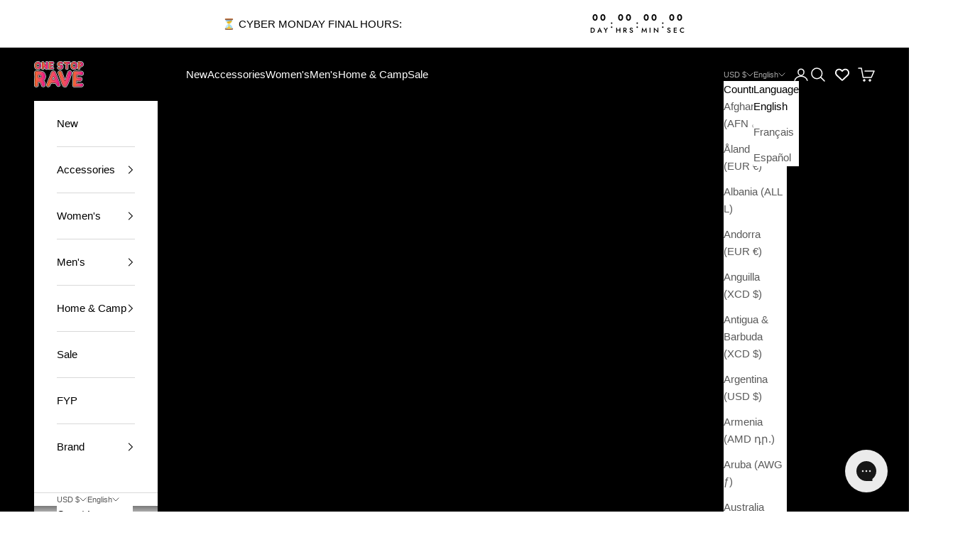

--- FILE ---
content_type: application/javascript
request_url: https://widget.gotolstoy.com/we/41504f666b/carousel-html.45dcacc9.js
body_size: 3088
content:
import{F as pt,a as yt,c as O,I as _}from"./media-assets.utils.f4578f42.js";import{i as $t,b as Ct,g as vt}from"./assets.utils.017a50a5.js";import{h as gt}from"./handle-link-string.3a74699b.js";import{g as Et}from"./color.e07a28b3.js";import{l as Tt,a as Bt}from"./svgs.c7f7536c.js";import{d as c,f as bt,h as Nt}from"./embed-widgets.utils.82a39b29.js";import{bH as n,bI as k,bJ as V,bK as ft,ax as D,bG as Lt,bL as R}from"./embed-widgets-loader.2619c00b.js";import{c as xt,a as St,t as At,v as Ht,b as kt,d as wt,e as Pt,f as Mt,g as ht,p as Ot,n as _t,h as zt,i as Ft,j as K,k as W,u as It,m as Ut,l as Rt,s as Wt,o as Gt,q as Vt,r as Dt,w as Kt,x as Zt,y as jt,z as qt,A as Jt,B as Xt,C as Yt,D as Qt}from"./carousel.svgs.5ed5a78f.js";let Z=!1;const j=e=>{Z&&(e.style.fontFamily=`'tolstoy-custom-font-family', ${pt}`)},te=({carouselFontSize:e,carouselFontColor:o,carouselTitleEnabled:a,carouselTitleText:t,carouselTitleFontWeight:r},l)=>{if(!t||!a)return"";const i=typeof t=="string"?t:t.textContent,s=document.createElement("div");return s.classList.add(At,n.title),s.dataset.tolstoyElement=c(n.title,l),s.setAttribute("role","heading"),s.setAttribute("aria-level","2"),s.setAttribute("aria-label",`Tolstoy carousel header: ${i.replace(/\s+/g," ")}`),s.style.fontSize=`${e}px`,s.style.fontWeight=r,s.style.color=o,j(s),s.append(t),s},ee=({text:e,carouselTileNameTextColor:o,carouselTileNameTextSize:a})=>{const t=document.createElement("div");return t.classList.add(Qt,n.tileNameText),t.style.color=o,t.style.fontSize=`${a}px`,t.style.lineHeight=`${a*1.2}px`,j(t),t.append(e),t},oe=({text:e="",carouselTileNameEnabled:o,carouselTileNameTextSize:a,carouselTileNameTextColor:t,carouselTileNameBackgroundEnabled:r,carouselTileNameBackgroundColor:l,carouselTileNameBackgroundTransparancy:i,carouselBorderRadius:s,isOver:y})=>{if(!o||!e)return;const u=document.createElement("div");return u.classList.add(qt,n.tileNameContainer),u.style.height=`${V}px`,u.style.borderRadius=`0 0 ${s}px ${s}px`,y&&r&&(u.style.background=Et(l,i/100)),u.append(ee({text:e,carouselTileNameTextColor:t,carouselTileNameTextSize:a})),u},ae=({partName:e,videoUrl:o,carouselShape:a,videoRadius:t,posterImage:r,publishId:l,step:i,featureSettings:s})=>{var m,$;const y=[K,n.video],u={playsinline:"",muted:"","aria-label":e,"data-tolstoy-element":c(n.video,l),"data-tolstoy-is-sound-allowed":i.isSoundAllowed,"data-tolstoy-video-id":i.videoId,poster:r};(m=s==null?void 0:s[R])!=null&&m.preload&&(u.preload=($=s[R])==null?void 0:$.preload);const C={"z-index":1,"aspect-ratio":a,"border-radius":`${t}px`,"aria-hidden":!0,muted:""};return D({tagName:"video",classNames:y,attributes:u,src:o,style:C}).outerHTML},ne=e=>e<=200?O["250x250"]:e<=416?O["480x480"]:O["960x540"],se=e=>e<=200?_.S:e<=416?_.M:_.L,re=({carouselEmbed:e,publishId:o,index:a,featureSettings:t,showCreatorProfileLink:r,openCreatorProfileLink:l,carouselCreatorProfileLinkPosition:i,tileHeight:s})=>{const{carouselSteps:y,carouselBorderColor:u,carouselBorderWidth:C,carouselBorder:d,carouselBorderRadius:m,carouselPlayButtonBackground:$=!0,carouselPlayButtonBackgroundColor:w="#000",carouselPlayButtonBorder:v=!1,carouselPlayButtonBorderColor:g="#fff",carouselPlayButtonOpacity:B,carouselShape:P,carouselMotion:M,carouselTileNameEnabled:b=!1,carouselTileNameLocation:N=k.under,carouselTileNameTextSize:f=16,carouselTileNameTextColor:L="black",carouselTileNameBackgroundEnabled:x=!1,carouselTileNameBackgroundColor:S="black",carouselTileNameBackgroundTransparancy:A=50,skeleton:z=!1,loadAll:q=!1,carouselPlayInTileFirst:J}=e,p=y[a],E=document.createElement("div"),X=t==null?void 0:t["widget-poster-settings"],H=$t(p),F=Ct(p),Y=H||F?"":bt({step:p,embedMotion:M,loadAll:q,isCarouselPlayInTileFirst:J}),Q=p.partName||`Carousel video ${a+1} preview`,tt=H?vt(p,{size:se(s)}):yt({step:p,extension:Nt,posterSettings:X,size:ne(s)}),et=`
    opacity:${B};
    background: ${$?w:"transparent"};
    border: ${v?2:0}px solid ${g};
  `,I=d?C:0,h=d&&u,ot=d?`border: ${I}px solid ${h}`:"",at=h?`background:${h}`:"",nt=m-I,st=Bt(v?g:void 0),rt=ae({partName:Q,videoUrl:Y,carouselShape:P,videoRadius:nt,posterImage:tt,publishId:o,step:p,featureSettings:t}),lt=D({tagName:"div",classNames:[K],styleString:"background:transparent;display:flex;width:fit-content;z-index:2;"}),it=H||F?"":`
    <button
      aria-label="Open Tolstoy widget"
      type="button"
      class="
        ${Jt}
        ${z?Xt:""}
        ${n.playButtonContainer}
      "
      data-tolstoy-element="${c(n.playButtonContainer,o)}"
      style="${et}"
    >
      ${st}
    </button>
  `,T=p.hasAudio===!1,dt=T?`<div class="${Yt}" data-no-sound-tooltip="true">This video has no sound</div>`:"",ct=H?"":`
    <div style="position: relative;">
      <button
        aria-label="${T?"This video has no sound":"Mute video"}"
        type="button"
        class="${W}"
        style="${T?"cursor: default;":""}"
        data-tolstoy-element="${c(n.muteButton,o)}"
        data-tolstoy-video-id="${p.videoId}"
        data-has-audio="${String(!T)}"
      >
        ${It}
        ${Ut}
      </button>
      ${dt}
    </div>
  `,ut=gt({step:p,showCreatorProfileLink:r,openCreatorProfileLink:l,carouselCreatorProfileLinkPosition:i});E.innerHTML=`
    <div
      style="border-radius: ${m}px;${ot};${at}"
      class="${Rt} ${n.videoContainer}"
      ${z?Wt:""}
      data-tolstoy-element="${c(n.videoContainer,o)}"
      aria-label="Play video - ${p.partName}"
      data-has-audio="${String(!T)}"
    >
      ${rt}
      ${lt.outerHTML}
      ${it}
      ${ut}

      <div
        class="${Gt} ${n.controlsContainer}"
        data-tolstoy-element="${c(n.controlsContainer,o)}"
      >
        <button
          class="${W}"
          data-tolstoy-element="${c(n.expandButton,o)}"
          aria-label="Open Tolstoy widget"
          type="button"
        >
          ${Vt}
        </button>

        ${ct}
      </div>
    </div>
  `;const mt=N===k.over;E.classList.add(Dt,n.tileContainer),E.dataset.tolstoyElement=c(n.tileContainer,o);const U=oe({text:p.partName,carouselTileNameEnabled:b,carouselTileNameTextSize:f,carouselTileNameTextColor:L,carouselTileNameBackgroundEnabled:x,carouselTileNameBackgroundColor:S,carouselTileNameBackgroundTransparancy:A,carouselBorderRadius:m,isOver:mt});return U&&E.append(U),E},le=({carouselEmbed:e,publishId:o,featureSettings:a,showCreatorProfileLink:t,openCreatorProfileLink:r,carouselCreatorProfileLinkPosition:l,tileHeight:i})=>{const{carouselSteps:s,carouselSpacingHorizontal:y=Lt,carouselTileNameLocation:u=k.under,skeleton:C=!1}=e,d=document.createElement("div");d.classList.add(Ht,n.videosContainer),window!=null&&window.safari&&d.classList.add(kt),C&&d.classList.add(wt),d.dataset.tolstoyElement=c(n.videosContainer,o),d.style.gap=`${y}px`,d.style.gridTemplateColumns=`repeat(${s.length}, calc(25% - ${y}px))`,d.id=c(n.videosContainer,o),d.role="group",d.ariaLabel="Tolstoy Carousel",d.dataset.carouselMuted=!1,d.dataset.carouselTileNameLocation=u;for(let m=0;m<s.length;m++){const $=re({carouselEmbed:e,publishId:o,index:m,featureSettings:a,showCreatorProfileLink:t,openCreatorProfileLink:r,carouselCreatorProfileLinkPosition:l,tileHeight:i});d.append($)}return d},ie=({carouselTileNameEnabled:e,carouselTileNameLocation:o,carouselSteps:a})=>{if(!e||o!==k.under||a.every(l=>!l.partName))return;const r=document.createElement("div");return r.classList.add(Pt,n.tileNameHeightPlaceholder),r.style.height=`${V}px`,r},G=(e,o,a)=>{const t=document.createElement("div");t.classList.add(Mt,n.arrowButtonContainer);const r=document.createElement("div");r.classList.add(ht,n.arrowButton);const l=e?n.nextButton:n.previousButton,i=document.createElement("button");return i.type="button",i.dataset.tolstoyElement=c(l,a),i.classList.add(l,Ot),e?(i.classList.add(_t),i.setAttribute("aria-label","Tolstoy carousel: next button")):i.setAttribute("aria-label","Tolstoy carousel: previous button"),i.innerHTML=Tt,r.append(i),t.append(r),o&&t.append(o),t},de=(e,o)=>{if(!(e!=null&&e[ft]))return"";const a=document.createElement("div");return a.classList.add(zt,n.dotsContainer),a.dataset.tolstoyElement=c(n.dotsContainer,o),a},ce=e=>{const a=document.createElement("div");a.className=`${Kt} ${n.progressBarContainer}`,a.setAttribute("role","progressbar"),a.setAttribute("aria-valuenow",String(0)),a.setAttribute("aria-valuemin","1"),a.setAttribute("aria-valuemax",String(100)),a.setAttribute("tabindex","0"),a.setAttribute("aria-label","Carousel progress"),a.dataset.tolstoyElement=c(n.progressBarContainer,e);const t=document.createElement("div");return t.className=`${Zt} ${n.progressBar}`,t.style.width="0%",t.style.display="flex",t.dataset.tolstoyElement=c(n.progressBar,e),a.append(t),a},ue=(e,o,a,t,r)=>{if(!e&&!o)return"";let l=`<div class="${jt}">`;return e&&(l+=ce(r).outerHTML),o&&(l+=`<div class="${Ft}">${a}${t}</div>`),l+="</div>",l},Be=({carouselEmbed:e,publishId:o,featureSettings:a,design:t,showCreatorProfileLink:r,openCreatorProfileLink:l,carouselCreatorProfileLinkPosition:i},s)=>{var b,N,f,L,x,S,A;const{carouselPaddingHorizontal:y=0,carouselPaddingVertical:u=0,carouselShowProgressBar:C=!1,carouselArrowsType:d="side"}=e;Z=!!((f=(N=(b=t==null?void 0:t.branding)==null?void 0:b.typography)==null?void 0:N.font)!=null&&f.family);const m=((L=te(e,o))==null?void 0:L.outerHTML)||"",$=d==="bottom",w=((x=le({carouselEmbed:e,publishId:o,featureSettings:a,showCreatorProfileLink:r,openCreatorProfileLink:l,carouselCreatorProfileLinkPosition:i,tileHeight:s}))==null?void 0:x.outerHTML)||"",v=ie(e),g=((S=G(!1,v,o))==null?void 0:S.outerHTML)||"",B=((A=G(!0,v,o))==null?void 0:A.outerHTML)||"",P=de(a,o).outerHTML||"",M=ue(C,$,g,B,o);return`
    <div
      v-pre
      class="${xt} ${n.carouselContainer}"
      data-tolstoy-element="${c(n.carouselContainer,o)}"
      style="padding: ${u}px ${y}px;"
    >
      ${m}
      <div
        class="${St} ${n.videoCarouselContainer}"
        data-tolstoy-element="${c(n.videoCarouselContainer,o)}"
      >
        ${$?"":g}
        ${w}
        ${$?"":B}
      </div>
      ${M}
      ${P}
    </div>`};export{Be as g};


--- FILE ---
content_type: text/json
request_url: https://conf.config-security.com/model
body_size: 87
content:
{"title":"recommendation AI model (keras)","structure":"release_id=0x2b:77:32:3a:28:77:2b:58:21:74:25:6a:43:33:4c:67:25:40:44:4e:23:46:39:7b:2d:47:30:5a:71;keras;i8joh7yrsd60972w840dvp8zp73hjnhixltjyavdcu2vni7s2yyizdlsr0jmffk0ay5vh869","weights":"../weights/2b77323a.h5","biases":"../biases/2b77323a.h5"}